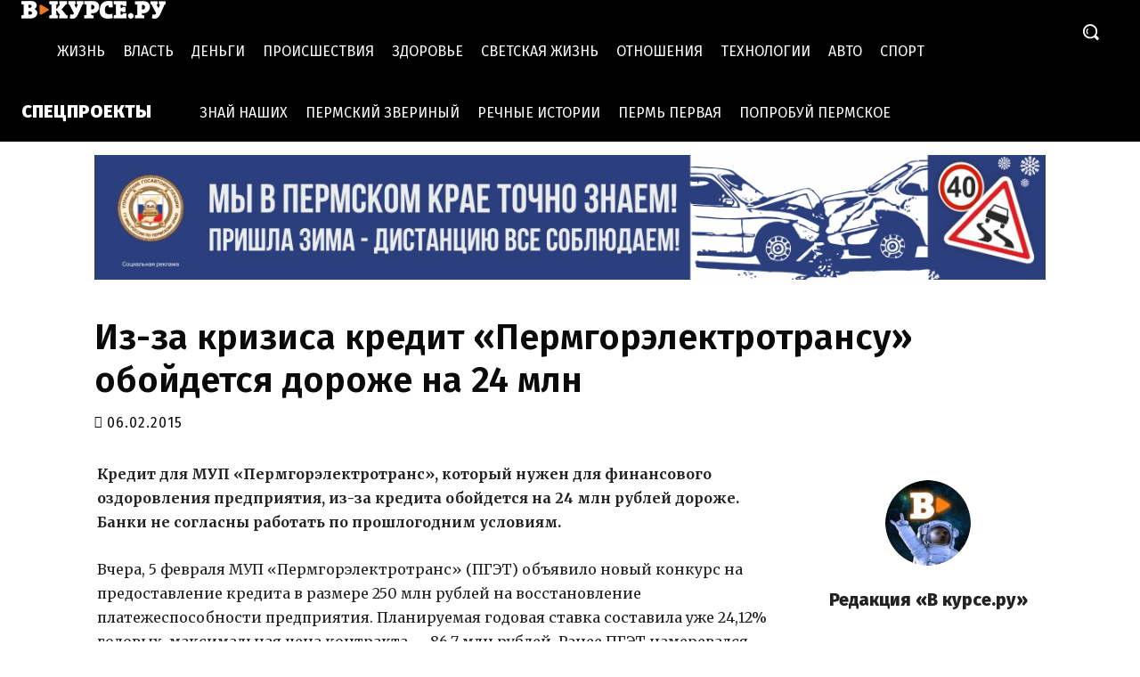

--- FILE ---
content_type: application/javascript;charset=utf-8
request_url: https://smi2.ru/data/js/98136.js
body_size: 5111
content:
function _jsload(src){var sc=document.createElement("script");sc.type="text/javascript";sc.async=true;sc.src=src;var s=document.getElementsByTagName("script")[0];s.parentNode.insertBefore(sc,s);};(function(){document.getElementById("unit_98136").innerHTML="<div class=\"container-98136\"> <div class=\"container-98136__header\"> <a class=\"container-98136__header-logo-link\" href=\"https://smi2.ru/\" target=\"_blank\"> <img class=\"container-98136__header-logo\" src=\"//static.smi2.net/static/logo/smi2.svg\" alt=\"СМИ2\"> </a> </div> <div class=\"container-98136__frame-wrap\"> <div class=\"container-98136__frame\" id=\"container-98136\"></div> <div class=\"container-98136__edge container-98136__edge-left\"> <div class=\"container-98136__edge-button container-98136__edge-button-left\"> <div class=\"container-98136__edge-button-arrow container-98136__edge-button-arrow-left\"></div> </div> <div class=\"container-98136__edge-shadow container-98136__edge-shadow-left\"></div> </div> <div class=\"container-98136__edge container-98136__edge-right\"> <div class=\"container-98136__edge-button container-98136__edge-button-right\"> <div class=\"container-98136__edge-button-arrow container-98136__edge-button-arrow-right\"></div> </div> <div class=\"container-98136__edge-shadow container-98136__edge-shadow-right visible\"></div> </div> </div> </div><style>.container-98136 { margin: 20px 0; } .container-98136__header { margin-bottom: 5px; height: 22px; overflow: hidden; text-align: left; } .container-98136__header-logo { display: inline-block; vertical-align: top; height: 22px; width: auto; border: none; } .container-98136 .list-container { font-size: 0; width: 2064px; -webkit-transition: -webkit-transform .8s; transition: -webkit-transform .8s; transition: transform .8s; transition: transform .8s, -webkit-transform .8s; } .container-98136 .list-container-item { display: inline-block; vertical-align: top; width: 192px; -webkit-box-sizing: border-box; box-sizing: border-box; margin-right: 16px; -webkit-transition: -webkit-box-shadow; transition: -webkit-box-shadow; -o-transition: box-shadow; transition: box-shadow; transition: box-shadow, -webkit-box-shadow; -webkit-transition-duration: 0.8s; -o-transition-duration: 0.8s; transition-duration: 0.8s; -webkit-transition-property: -webkit-box-shadow; transition-property: -webkit-box-shadow; -o-transition-property: box-shadow; transition-property: box-shadow; transition-property: box-shadow, -webkit-box-shadow; will-change: box-shadow; border-radius: 4px; } .container-98136 .list-container-item:hover { -webkit-box-shadow: 0 0 6px 0 rgba(0,0,0,0.2), 0 4px 10px 0 rgba(0,0,0,0.5); box-shadow: 0 0 6px 0 rgba(0,0,0,0.2), 0 4px 10px 0 rgba(0,0,0,0.5); } .container-98136 .list-container-item:last-child { margin-right: 0; } .container-98136__img-link { display: block; width: 100%; height: 256px; position: relative; border-radius: 4px; overflow: hidden; } .container-98136__img { border: none; position: absolute; top: 0px; left: 0px; right: 0px; bottom: 0px; background-repeat: no-repeat; background-position: center center; background-size: cover; height: 200px; } .container-98136__text { position: absolute; bottom: 0; left: 0; right: 0; } .container-98136__gradient { height: 50px; background: -webkit-gradient(linear, left bottom, left top, from(rgb(38, 38, 38)), to(rgba(0, 0, 0, 0))); background: -webkit-linear-gradient(bottom, rgb(38, 38, 38) 0%, rgba(0, 0, 0, 0) 100%); background: -o-linear-gradient(bottom, rgb(38, 38, 38) 0%, rgba(0, 0, 0, 0) 100%); background: linear-gradient(to top, rgb(38, 38, 38) 0%, rgba(0, 0, 0, 0) 100%); } .container-98136__title-wrap { -webkit-box-sizing: border-box; box-sizing: border-box; width: 100%; padding: 0 15px 15px; background-color: rgb(38, 38, 38); } .container-98136__title { font-family: Arial, sans-serif; font-size: 16px; line-height: 19px; font-weight: bold; color: #fff; text-decoration: none; text-align: left; word-wrap: break-word; max-height: 114px; min-height: 57px; overflow: hidden; display: -webkit-box; -webkit-line-clamp: 6; -webkit-box-orient: vertical; } /*************/ .container-98136__frame-wrap { position: relative; width: 700px; height: 276px; padding: 10px 0 10px; overflow: hidden; width: 100%; -webkit-box-sizing: border-box; box-sizing: border-box; } .container-98136__frame { width: 100%; height: 300px; overflow-x: scroll; position: relative; -webkit-overflow-scrolling: touch; } /*--------------------------------------------------------*/ .container-98136__edge { width: 5px; position: absolute; top: 0px; bottom: 0px; z-index: 1; will-change: transform; -webkit-transform: translateZ(0); transform: translateZ(0); } .container-98136__edge-left { left: 0; } .container-98136__edge-right { right: 0; } .container-98136__edge-shadow { width: 20px; height: 100%; position: absolute; top: 0; will-change: transform; -webkit-transition: -webkit-transform 0.5s ease; transition: -webkit-transform 0.5s ease; -o-transition: transform 0.5s ease; transition: transform 0.5s ease; transition: transform 0.5s ease, -webkit-transform 0.5s ease; background: #fff; -webkit-box-shadow: 0px 0px 20px -5px rgba(0, 0, 0, 1); box-shadow: 0px 0px 20px -5px rgba(0, 0, 0, 1); } .container-98136__edge-shadow-left { left: -30px; } .container-98136__edge-shadow-right { right: -30px; } .container-98136__edge-shadow-left.visible { -webkit-transform: translateX(10px); -ms-transform: translateX(10px); transform: translateX(10px); } .container-98136__edge-shadow-right.visible { -webkit-transform: translateX(-10px); -ms-transform: translateX(-10px); transform: translateX(-10px); } .container-98136__edge-button { position: absolute; top: 50%; -webkit-transform: translateY(-50%) translateZ(0); transform: translateY(-50%) translateZ(0); will-change: transform; height: 68px; width: 44px; display: block; cursor: pointer; -webkit-transition: -webkit-transform 0.5s ease; transition: -webkit-transform 0.5s ease; -o-transition: transform 0.5s ease; transition: transform 0.5s ease; transition: transform 0.5s ease, -webkit-transform 0.5s ease; border-radius: 3px; background-color: #fff; -webkit-box-shadow: 0 0 20px 0 rgba(0,0,0,0.18); box-shadow: 0 0 20px 0 rgba(0,0,0,0.18); } .container-98136-mobile .container-98136__edge-button { display: none; } .container-98136__edge-button-left { left: -44px; } .container-98136__edge-button-left.visible { -webkit-transform: translateY(-50%) translateX(100%) translateX(10px); -ms-transform: translateY(-50%) translateX(100%) translateX(10px); transform: translateY(-50%) translateX(100%) translateX(10px); } .container-98136__edge-button-right { right: -60px; } .container-98136__edge-button-right.visible { -webkit-transform: translateY(-50%) translateX(-100%) translateX(-26px); -ms-transform: translateY(-50%) translateX(-100%) translateX(-26px); transform: translateY(-50%) translateX(-100%) translateX(-26px); } .container-98136__edge-button-arrow { position: relative; } .container-98136__edge-button-arrow:after { content: ''; position: absolute; bottom: -44px; border: 9px solid transparent; } .container-98136__edge-button-arrow-left:after { left: 6px; border-right: 12px solid #000; } .container-98136__edge-button-arrow-right:after { left: 18px; border-left: 12px solid #000; }</style>";var cb=function(){var clickTracking = "";/** * Идентификатор блока * * @type {number} */ var block_id = 98136; /** * FIX: Первый вызов функции сохраняет innerHTML блока в глобальную * переменную window.jsApiBlockCode, второй вызов берет сохраненный * HTML и вставляет в блок #unit_<id>. Это патч работы jsapi загрузчика. */ if (!window.jsApiBlockCode) { window.jsApiBlockCode = {}; } if (!window.jsApiBlockCode[block_id]) { window.jsApiBlockCode[block_id] = document.getElementById("unit_" + block_id).innerHTML; } else { document.getElementById("unit_" + block_id).innerHTML = window.jsApiBlockCode[block_id]; } /** * Размер страницы (количество) загружаемых элементов * * @type {number} */ var page_size = 10; /** * Максимальное количество загружаемых страниц элементов * * @type {number} */ var max_page_count = 1; /** * Родительский элемент контейнера * * @type {HTMLElement} */ var parent_element = JsAPI.Dom.getElement("container-98136"); /** FIX: Данный блок 4 раза загружается на 1 странице - все данные попадают * в первый блок (id=container-98136), я удаляю id у первого чтобы второй скрипт брал * второй div[id=container-98136] и т.д. со вторым, третьим... **/ var randomID = '' + new Date().getTime() + Math.round(Math.random() * 1000); parent_element.id = 'container-' + block_id + '_' + randomID; parent_element.parentNode.parentNode.parentNode.id = 'unit_' + block_id + '_' + randomID; /** * Настройки блока * * @type {*} */ var properties = undefined; /** * Callback-функция рендера содержимого элемента * * @type {function(HTMLElement, *, number)} */ function getAverageRGB(imgEl) { var blockSize = 5, /* only visit every 5 pixels */ defaultRGB = {r:38,g:38,b:38}, /* for non-supporting envs */ canvas = document.createElement('canvas'), context = canvas.getContext && canvas.getContext('2d'), data, width, height, i = -4, length, rgb = {r:0,g:0,b:0}, count = 0; if (!context) { return defaultRGB; } height = canvas.height = imgEl.naturalHeight || imgEl.offsetHeight || imgEl.height; width = canvas.width = imgEl.naturalWidth || imgEl.offsetWidth || imgEl.width; context.drawImage(imgEl, 0, 0); try { data = context.getImageData(0, 0, width, height); } catch(e) { /* security error, img on diff domain */ return defaultRGB; } length = data.data.length; while ( (i += blockSize * 4) < length ) { ++count; rgb.r += data.data[i]; rgb.g += data.data[i+1]; rgb.b += data.data[i+2]; } /* ~~ used to floor values */ rgb.r = ~~(rgb.r/count); rgb.g = ~~(rgb.g/count); rgb.b = ~~(rgb.b/count); return rgb; } function getLightness(r, g, b) { var lightness; var rx = r / 255; var gx = g / 255; var bx = b / 255; if(Math.max(rx, gx, bx) == Math.min(rx, gx, bx)) { lightness = Math.max(rx, gx, bx); } else { lightness = (Math.max(rx, gx, bx) + Math.min(rx, gx, bx)) / 2; } return Math.round(lightness * 100); } function clearURL(url) { var start = url.indexOf('//'); var end = url.indexOf('"\)'); return url.substring(start, end); } function fillBackground(item) { var url = clearURL(item.querySelector('.container-98136__img').style.backgroundImage); var image = new Image(); image.crossOrigin = 'anonymous'; var load = (function(image) { return function() { var rgb = getAverageRGB(image); var gradient = item.querySelector('.container-98136__gradient'); gradient.style.background = 'linear-gradient(to top, rgba('+rgb.r+','+rgb.g+','+rgb.b+',1) 0%, rgba(0, 0, 0, 0) 100%)'; var title = item.querySelector('.container-98136__title-wrap'); title.style.backgroundColor = 'rgb('+rgb.r+','+rgb.g+','+rgb.b+')'; var fontColor = getLightness(rgb.r, rgb.g, rgb.b) > 50 ? '#000' : '#fff'; title.firstChild.style.color = fontColor; /* Установка высоты картинки */ var imageElem = item.querySelector('.container-98136__img'); var titleHeight = Math.floor(title.offsetHeight * 100 / item.offsetHeight); var imageHeight = 100 - titleHeight; imageElem.style.height = imageHeight + '%'; } })(image); image.onload = load; image.src = url; } var item_content_renderer = function (parent, model, index) { var el = JsAPI.Dom.createDom('a', { 'class': 'container-98136__img-link', 'href': model['url'], 'target': '_blank' }, [ JsAPI.Dom.createDom('div', { 'class': 'container-98136__img', 'style': 'background-image: url(' + model['image'] + ')' }), JsAPI.Dom.createDom('div','container-98136__text', [ JsAPI.Dom.createDom('div', 'container-98136__gradient'), JsAPI.Dom.createDom('div', 'container-98136__title-wrap', JsAPI.Dom.createDom('div', 'container-98136__title', model['title'] )), ]) ]); fillBackground(el); JsAPI.Dom.appendChild(parent, el); }; /** * Идентификатор блока * * @type {number} */ var block_id = 98136; /** * Маска требуемых параметров (полей) статей * * @type {number|undefined} */ var opt_fields = JsAPI.Dao.NewsField.TITLE | JsAPI.Dao.NewsField.IMAGE; /** * Создание list-блока */ JsAPI.Ui.ListBlock({ 'page_size': page_size, 'max_page_count': max_page_count, 'parent_element': parent_element, 'properties': properties, 'item_content_renderer': item_content_renderer, 'block_id': block_id, 'fields': opt_fields }, function (block) { var container = parent_element.parentNode.parentNode; var frame = container.querySelector('.container-98136__frame'); var frameWrap = container.querySelector('.container-98136__frame-wrap'); var list = container.querySelector('.list-container'); var items = container.querySelectorAll('.list-container-item'); var buttonLeft = container.querySelector('.container-98136__edge-button-left'); var buttonRight = container.querySelector('.container-98136__edge-button-right'); var shadowLeft = container.querySelector('.container-98136__edge-shadow-left'); var shadowRight = container.querySelector('.container-98136__edge-shadow-right'); if(navigator.userAgent.match(/(iPhone|iPod|iPad|Android|playbook|silk|BlackBerry|BB10|Windows Phone|Tizen|Bada|webOS|IEMobile|Opera Mini|Symbian|HTC_|Fennec|WP7|WP8)/i)) { container.classList.add('container-98136-mobile'); } /* габариты слайдера */ var dimensions; /** максимальная позиция слайдера */ var maxPosition; /* ширина видимой области */ var frameWidth; /* расстояние на которое прокрутить слайдер */ var distance; /* оставшееся расстояние до конца после последней прокрутки */ var remains; /* текущая позиция слайдера */ var position = 0; var isGetCoords = true; function getCoords() { dimensions = frameWrap.getBoundingClientRect(); frameWidth = Math.round(parseFloat(getComputedStyle(frame).width)); maxPosition = parseInt(getComputedStyle(list).width) - frameWidth; } function calculateDistance() { var marginRight = parseInt(getComputedStyle(items[0]).marginRight); var itemWidth = items[0].offsetWidth + marginRight; var listWidth = list.offsetWidth; maxPosition = listWidth - frameWidth; distance = Math.floor(frameWidth / itemWidth) * itemWidth; remains = maxPosition - Math.floor((maxPosition / distance)) * distance; } function next() { position -= distance; if(Math.abs(position) >= maxPosition) { position = -maxPosition; } list.style.transform = 'translate3d(' + position +'px, 0, 0)'; } function prev() { if(Math.abs(position) == maxPosition && remains != 0) { position += remains; } else { position += distance; } if(position >= 0) { position = 0; } list.style.transform = 'translate3d(' + position +'px, 0, 0)'; } function toggleEdges(value) { if (value == 0 ) { buttonLeft.classList.remove('visible'); } if (value > 0 ) { shadowLeft.classList.add('visible'); } else { shadowLeft.classList.remove('visible'); } if (value < maxPosition) { shadowRight.classList.add('visible'); } else { shadowRight.classList.remove('visible'); buttonRight.classList.remove('visible'); } } frameWrap.addEventListener('mousemove', function(e) { if (isGetCoords) { getCoords(); isGetCoords = false; } if (e.pageX >= Math.floor(dimensions.left) && e.pageX <= Math.floor(dimensions.left) + frameWidth / 2) { /* левая половина */ if (Math.abs(position) != 0) { buttonRight.classList.remove('visible'); buttonLeft.classList.add('visible'); } } else { /* правая половина */ if (Math.abs(position) != maxPosition) { buttonLeft.classList.remove('visible'); buttonRight.classList.add('visible'); } } }); frameWrap.addEventListener('mouseleave', function (e) { buttonRight.classList.remove('visible'); buttonLeft.classList.remove('visible'); }); frame.addEventListener('scroll', function () { toggleEdges(frame.scrollLeft); }); buttonRight.addEventListener('click', next); buttonLeft.addEventListener('click', prev); buttonRight.addEventListener('click', function() { toggleEdges(Math.abs(position)); }); buttonLeft.addEventListener('click', function() { toggleEdges(Math.abs(position)); }); window.addEventListener('resize', getCoords); window.addEventListener('resize', calculateDistance); getCoords(); calculateDistance(); }, function (reason) {});};if(!window.jsapi){window.jsapi=[];_jsload("//static.smi2.net/static/jsapi/jsapi.v5.25.25.ru_RU.js");}window.jsapi.push(cb);}());/* StatMedia */(function(w,d,c){(w[c]=w[c]||[]).push(function(){try{w.statmedia48189=new StatMedia({"id":48189,"user_id":null,"user_datetime":1769378020559,"session_id":null,"gen_datetime":1769378020560});}catch(e){}});if(!window.__statmedia){var p=d.createElement('script');p.type='text/javascript';p.async=true;p.src='https://cdnjs.smi2.ru/sm.js';var s=d.getElementsByTagName('script')[0];s.parentNode.insertBefore(p,s);}})(window,document,'__statmedia_callbacks');/* /StatMedia */

--- FILE ---
content_type: application/javascript
request_url: https://smi2.ru/counter/settings?payload=CL34AhjP-Ze5vzM6JDE1NzA2ZDRjLTdjODUtNDMzNy1hMDk1LWU4YWRiOGQ2YmNiZg&cb=_callbacks____0mku9zo5v
body_size: 1520
content:
_callbacks____0mku9zo5v("[base64]");

--- FILE ---
content_type: application/javascript;charset=utf-8
request_url: https://w.uptolike.com/widgets/v1/version.js?cb=cb__utl_cb_share_1769378021046122
body_size: 396
content:
cb__utl_cb_share_1769378021046122('1ea92d09c43527572b24fe052f11127b');